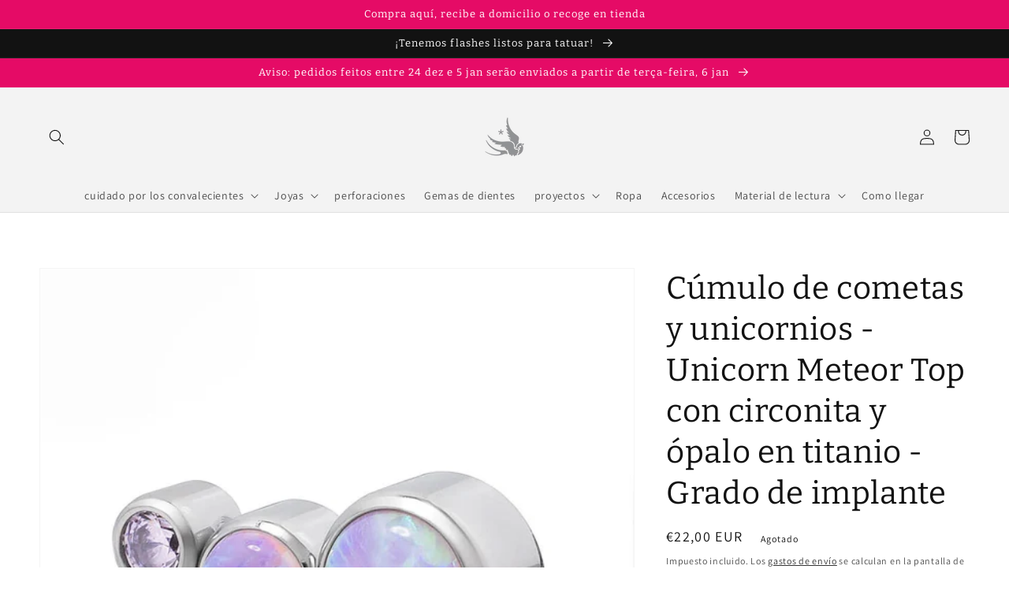

--- FILE ---
content_type: text/javascript;charset=UTF-8
request_url: https://shpfintegration.kommo.com/api/v1/crm_plugin/script/58549174449
body_size: 746
content:
(function(a, m, o, c, r, m) {
                a[m] = {
                    id: '810423',
                    hash: 'dd8939c0b66c3ca2b7b9bf4b64e9c01de3c7457da4ccde30de6c341e9a29a686',
                    locale: 'en',
                    inline: false,
                    setMeta: function(p) {
                        this.params = (this.params || []).concat([p])
                    }
                };
                a[o] = a[o] || function() {
                    (a[o].q = a[o].q || []).push(arguments)
                };
                var d = a.document,
                    s = d.createElement('script');
                s.async = true;
                s.id = m + '_script';
                s.src = 'https://gso.kommo.com/js/button.js?1769181810';
                d.head && d.head.appendChild(s)
            }(window, 0, 'crmPlugin', 0, 0, 'crm_plugin'));